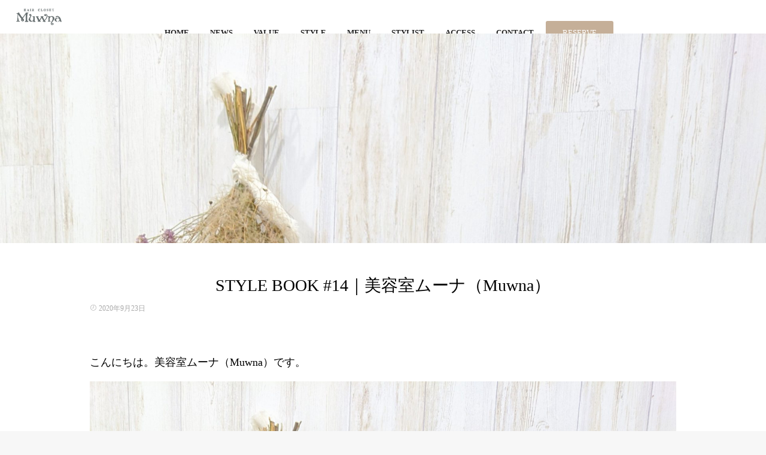

--- FILE ---
content_type: text/html; charset=UTF-8
request_url: https://muwna.com/archives/3178
body_size: 12249
content:
<!DOCTYPE html>
<!--[if lt IE 7 ]> <html lang="ja" class="ie6 oldie no-js"> <![endif]-->
<!--[if IE 7 ]>    <html lang="ja" class="ie7 oldie no-js"> <![endif]-->
<!--[if IE 8 ]>    <html lang="ja" class="ie8 oldie no-js"> <![endif]-->
<!--[if IE 9 ]>    <html lang="ja" class="ie9 no-js"> <![endif]-->
<!--[if (gt IE 9)|!(IE)]><!-->
<html lang="ja" class="js">
<!--<![endif]-->
<head>
<meta charset="UTF-8">
<title>STYLE BOOK #14｜美容室ムーナ（Muwna） | 美容室ムーナ（Muwna）</title>
<meta name="keyword" content="ムーナ,Muwna,美容室,鈴鹿市,美容院,ヘアサロン,カットが上手い"/>
<meta http-equiv="Expires" content="604800">
<meta http-equiv="X-UA-Compatible" content="IE=edge,chrome=1" />
<meta name="viewport" content="width=device-width, initial-scale=1.0">

<!-- All in One SEO Pack 3.2.10 によって Michael Torbert の Semper Fi Web Designob_start_detected [-1,-1] -->
<meta name="description"  content="こんにちは。美容室ムーナ（Muwna）です。 パーマスタイルも秋は人気です☆ いつもきていただいてるN様★ 今回はカラーでご来店されて暗めの グレーアッシュに☆ 前回かけたパーマとの相性もいいかんじです☆ 島村 美容室ムーナ（Muwna）" />

<script type="application/ld+json" class="aioseop-schema">{"@context":"https://schema.org","@graph":[{"@type":"Organization","@id":"https://muwna.com/#organization","url":"https://muwna.com/","name":"\u7f8e\u5bb9\u5ba4\u30e0\u30fc\u30ca\uff08Muwna\uff09","sameAs":[]},{"@type":"WebSite","@id":"https://muwna.com/#website","url":"https://muwna.com/","name":"\u7f8e\u5bb9\u5ba4\u30e0\u30fc\u30ca\uff08Muwna\uff09","publisher":{"@id":"https://muwna.com/#organization"},"potentialAction":{"@type":"SearchAction","target":"https://muwna.com/?s={search_term_string}","query-input":"required name=search_term_string"}},{"@type":"WebPage","@id":"https://muwna.com/archives/3178#webpage","url":"https://muwna.com/archives/3178","inLanguage":"ja","name":"STYLE BOOK #14\uff5c\u7f8e\u5bb9\u5ba4\u30e0\u30fc\u30ca\uff08Muwna\uff09","isPartOf":{"@id":"https://muwna.com/#website"},"image":{"@type":"ImageObject","@id":"https://muwna.com/archives/3178#primaryimage","url":"https://muwna.com/wp-content/uploads/2020/09/IMG_20200919_121234_1.jpg","width":1920,"height":2560},"primaryImageOfPage":{"@id":"https://muwna.com/archives/3178#primaryimage"},"datePublished":"2020-09-23T01:13:29+00:00","dateModified":"2020-10-03T08:37:05+00:00"},{"@type":"Article","@id":"https://muwna.com/archives/3178#article","isPartOf":{"@id":"https://muwna.com/archives/3178#webpage"},"author":{"@id":"https://muwna.com/archives/author/muwna#author"},"headline":"STYLE BOOK #14\uff5c\u7f8e\u5bb9\u5ba4\u30e0\u30fc\u30ca\uff08Muwna\uff09","datePublished":"2020-09-23T01:13:29+00:00","dateModified":"2020-10-03T08:37:05+00:00","commentCount":0,"mainEntityOfPage":{"@id":"https://muwna.com/archives/3178#webpage"},"publisher":{"@id":"https://muwna.com/#organization"},"articleSection":"\u30d6\u30ed\u30b0, \u9234\u9e7f \u7f8e\u5bb9\u5ba4 Muwna \u30e0\u30fc\u30ca","image":{"@type":"ImageObject","@id":"https://muwna.com/archives/3178#primaryimage","url":"https://muwna.com/wp-content/uploads/2020/09/IMG_20200919_121234_1.jpg","width":1920,"height":2560}},{"@type":"Person","@id":"https://muwna.com/archives/author/muwna#author","name":"muwna","sameAs":[]}]}</script>
<link rel="canonical" href="https://muwna.com/archives/3178" />
<!-- All in One SEO Pack -->
<link rel='dns-prefetch' href='//ajax.googleapis.com' />
<link rel='dns-prefetch' href='//maps.google.com' />
<link rel='dns-prefetch' href='//s.w.org' />
<link rel="alternate" type="application/rss+xml" title="美容室ムーナ（Muwna） &raquo; フィード" href="https://muwna.com/feed" />
<link rel="alternate" type="application/rss+xml" title="美容室ムーナ（Muwna） &raquo; コメントフィード" href="https://muwna.com/comments/feed" />
<link rel='stylesheet' id='sb_instagram_styles-css'  href='https://muwna.com/wp-content/plugins/instagram-feed/css/sb-instagram-2-2.min.css?ver=2.4.5' type='text/css' media='all' />
<link rel='stylesheet' id='wp-block-library-css'  href='https://muwna.com/wp-includes/css/dist/block-library/style.min.css?ver=5.2.21' type='text/css' media='all' />
<link rel='stylesheet' id='contact-form-7-css'  href='https://muwna.com/wp-content/plugins/contact-form-7/includes/css/styles.css?ver=5.1.4' type='text/css' media='all' />
<link rel='stylesheet' id='contact-form-7-confirm-css'  href='https://muwna.com/wp-content/plugins/contact-form-7-add-confirm/includes/css/styles.css?ver=5.1' type='text/css' media='all' />
<link rel='stylesheet' id='whats-new-style-css'  href='https://muwna.com/wp-content/plugins/whats-new-genarator/whats-new.css?ver=2.0.2' type='text/css' media='all' />
<link rel='stylesheet' id='wpos-slick-style-css'  href='https://muwna.com/wp-content/plugins/wp-slick-slider-and-image-carousel/assets/css/slick.css?ver=1.8' type='text/css' media='all' />
<link rel='stylesheet' id='wpsisac-public-style-css'  href='https://muwna.com/wp-content/plugins/wp-slick-slider-and-image-carousel/assets/css/slick-slider-style.css?ver=1.8' type='text/css' media='all' />
<link rel='stylesheet' id='wc-shortcodes-style-css'  href='https://muwna.com/wp-content/plugins/wc-shortcodes/public/assets/css/style.css?ver=3.46' type='text/css' media='all' />
<link rel='stylesheet' id='style-css'  href='https://muwna.com/wp-content/themes/majestic/style.css?ver=5.2.21' type='text/css' media='all' />
<link rel='stylesheet' id='responsive-css'  href='https://muwna.com/wp-content/themes/majestic/responsive.css?ver=5.2.21' type='text/css' media='all' />
<link rel='stylesheet' id='font-awesome-css'  href='https://muwna.com/wp-content/plugins/elementor/assets/lib/font-awesome/css/font-awesome.min.css?ver=4.7.0' type='text/css' media='all' />
<link rel='stylesheet' id='simplyscroll-style-css'  href='https://muwna.com/wp-content/themes/majestic/jquery.simplyscroll.css?ver=5.2.21' type='text/css' media='all' />
<link rel='stylesheet' id='hover-style-css'  href='https://muwna.com/wp-content/themes/majestic/hover.css?ver=5.2.21' type='text/css' media='all' />
<link rel='stylesheet' id='animate-css'  href='https://muwna.com/wp-content/themes/majestic/animate.min.css?ver=5.2.21' type='text/css' media='all' />
<link rel='stylesheet' id='tablepress-default-css'  href='https://muwna.com/wp-content/tablepress-combined.min.css?ver=35' type='text/css' media='all' />
<link rel='stylesheet' id='wordpresscanvas-font-awesome-css'  href='https://muwna.com/wp-content/plugins/wc-shortcodes/public/assets/css/font-awesome.min.css?ver=4.7.0' type='text/css' media='all' />
<script>if (document.location.protocol != "https:") {document.location = document.URL.replace(/^http:/i, "https:");}</script><script type='text/javascript' src='//ajax.googleapis.com/ajax/libs/jquery/2.2.4/jquery.min.js?ver=5.2.21'></script>
<script type='text/javascript' src='//maps.google.com/maps/api/js?key='></script>
<link rel='https://api.w.org/' href='https://muwna.com/wp-json/' />
<link rel="EditURI" type="application/rsd+xml" title="RSD" href="https://muwna.com/xmlrpc.php?rsd" />
<link rel="wlwmanifest" type="application/wlwmanifest+xml" href="https://muwna.com/wp-includes/wlwmanifest.xml" /> 
<link rel='prev' title='STYLE BOOK #13｜美容室ムーナ（Muwna）' href='https://muwna.com/archives/3175' />
<link rel='next' title='STYLE BOOK #15｜美容室ムーナ（Muwna）' href='https://muwna.com/archives/3182' />
<link rel='shortlink' href='https://muwna.com/?p=3178' />
<link rel="alternate" type="application/json+oembed" href="https://muwna.com/wp-json/oembed/1.0/embed?url=https%3A%2F%2Fmuwna.com%2Farchives%2F3178" />
<link rel="alternate" type="text/xml+oembed" href="https://muwna.com/wp-json/oembed/1.0/embed?url=https%3A%2F%2Fmuwna.com%2Farchives%2F3178&#038;format=xml" />

<!-- Call Now Button 0.3.6 by Jerry Rietveld (callnowbutton.com) -->
<style>#callnowbutton {display:none;} @media screen and (max-width:650px){#callnowbutton {display:block; position:fixed; text-decoration:none; z-index:2147483647;width:65px; height:65px; border-radius:50%; border-top:1px solid #f2dcc5; bottom:15px; box-shadow: 0 1px 2px rgba(0, 0, 0, 0.4);transform: scale(1);right:20px;background:url([data-uri]) center/50px 50px no-repeat #c5af98;}}#callnowbutton .NoButtonText{display:none;}</style>
<meta name="generator" content="Site Kit by Google 1.17.0" /><meta property="og:type" content="article" />
<meta property="og:title" content="STYLE BOOK #14｜美容室ムーナ（Muwna） | 美容室ムーナ（Muwna）" />
<meta property="og:description" content="こんにちは。美容室ムーナ（Muwna）です。パーマスタイルも秋は人気です☆いつもきていただいてるN様★今回はカラーでご来店されて暗めのグレーアッシュに☆前回かけたパーマとの相性もいいかんじです☆ 島村美容室ムーナ（Muwna）  " />
<meta property="og:url" content="https://muwna.com/archives/3178" />
<meta property="og:image" content="https://muwna.com/wp-content/uploads/2020/09/IMG_20200919_121234_1.jpg" />
<meta property="og:site_name" content="美容室ムーナ（Muwna）" />
<meta property="og:locale" content="ja_JP" />
<meta name="twitter:card" content="summary_large_image" />
<meta name="twitter:site" content="@" />
<meta name="twitter:image:src" content="https://muwna.com/wp-content/uploads/2020/09/IMG_20200919_121234_1.jpg"><!--[if lt IE 9]>
<script src="https://muwna.com/wp-content/themes/majestic/js/ie/html5.js"></script>
<script src="https://muwna.com/wp-content/themes/majestic/js/ie/selectivizr.js"></script>
<![endif]-->
<style type="text/css">
/* Dynamic CSS: For no styles in head, copy and put the css below in your custom.css or child theme's style.css, disable dynamic styles */

.lim-effect .lima-details .more-details,
.tagcloud a:hover,
.owl-theme .owl-controls .owl-buttons div,
{ background-color: #d8c8b1; }
::-moz-selection { background-color: #d8c8b1; }
.alx-tabs-nav {
	border-bottom-color: #d8c8b1!important;	
}
.pullquote-left {
	border-left-color: #d8c8b1!important;	
}	
.themeform label .required,
#flexslider-featured .flex-direction-nav .flex-next:hover,
#flexslider-featured .flex-direction-nav .flex-prev:hover,

.post-nav li a:hover i,
.content .post-nav li a:hover i,
.post-related a:hover,
.comment-awaiting-moderation,
.wp-pagenavi a,
{ color: #d8c8b1; }


.sidebar-top,
.post-tags a:hover,
.hvr-bounce-to-right:before,
.tagcloud a:hover,
.widget_calendar caption,
.author-bio .bio-avatar:after,
.commentlist li.bypostauthor > .comment-body:after,
.hvr-fade:hover, .hvr-fade:focus, .hvr-fade:active,
.owl-theme .owl-controls .owl-buttons div,
#nav-topbar ul.nav > li:after,
.hvr-rectangle-out:before,
.hvr-fade:before,
.hvr-back-pulse:before,
.hvr-sweep-to-bottom:before,
.hvr-sweep-to-top:before,
.hvr-bounce-to-bottom:before,
.hvr-bounce-to-top:before,
.hvr-rectangle-in:before,
.hvr-rectangle-out:before,
.hvr-shutter-out-horizontal:before,
.hvr-shutter-in-vertical:before,
.hvr-shutter-out-vertical:before,
.flex-control-nav li a.flex-active,
.commentlist li.comment-author-admin > .comment-body:after { background-color: #d8c8b1; }
.post-format .format-container { border-color: #d8c8b1; }
.pagination .current,.s1 .widget_calendar caption, 
.pagination a:hover,
ul.nav>li.current-menu-item:after,
#smart-tel a,.navigation .drawer-button a,#drawer .drawer-button a,
#footer .widget_calendar caption ,.s2 .widget_calendar caption{background-color: #d8c8b1!important;
color:#fff; }				
				
	
	.comment-tabs li.active a 
	{border-bottom:2px solid #d8c8b1!important;
 }	
 			
				
	
	.alx-tab .tab-item-category a,
	.alx-tab .tab-item-title a:hover,
	.alx-posts a:hover,.megamenu_column:hover .megamenu_content h2,
	 .post-meta a:hover,
	 ul.sub-menu a:hover,
	 a
	{color: #d8c9b6;
 }				
				

.s2 .post-nav li a:hover i,
.s2 .widget_rss ul li a,
.s2 .widget_calendar a,
.s2 .alx-posts .post-item-category a,
.s2 .alx-tab li:hover .tab-item-title a,
.s2 .alx-tab li:hover .tab-item-comment a,
.s2 .alx-posts li:hover .post-item-title a { color: ; }

.s2 .sidebar-top,
.s2 .sidebar-toggle,
.jp-play-bar,
.jp-volume-bar-value,
.s2 .widget_calendar caption,#readmore a ,.post-thumb-category ,.rank_num { background-color: ; }

.s2 .alx-tabs-nav li.active a { border-bottom-color: ; }
			
				

		body {font-family: "游ゴシック", YuGothic, " ヒラギノ角ゴ ProN W3", "Hiragino Kaku Gothic ProN",Century Gothic;}				
				

		.feature_meta h2,h2.widgettitle,h1.page-title ,h1.post-title ,.site-title,.widget-meta h2,.sidebar .widget>h3,.eyecatch_title {font-family: "游ゴシック", YuGothic, " ヒラギノ角ゴ ProN W3", "Hiragino Kaku Gothic ProN",Century Gothic;}				
				
.bg_image {-webkit-animation: zoomdIn 8s linear forwards;animation: zoomdIn 8s linear forwards;}
.eyecatch-style-1 ul li {width : calc(100% / 3) ;}
body ,.post-title a { color: #000000; }
.layerTransparent{ background-color:rgba(237,237,237, 0.7 ); }
#footer { color: #000000; }
.site-title a img { max-height: 200px; }

.post-view{display: none; }


h1.post-title { 
color:;
font-size:28px;
font-weight:;
letter-spacing:;
line-height:;
padding-top:;
 }

.entry h1  { 
color:;
font-size:28px;
font-weight:;
letter-spacing:;
line-height:;
padding-top:;
 }

h2.widget_title,h2.widgettitle { 
color:#000000;
font-size:;
font-weight:lighter;
letter-spacing:;
line-height:;
padding-top:;
 }

.entry ,.widget,.post-title a { 
color:;
font-size:18px;
font-weight:;
letter-spacing:;
line-height:;
padding:;
 }
.overlayer { background-color:rgba(0,0,0,0); }
/* --------------------------------- */
/* トップページページの見出し1 */
m1{
position: relative;
display: inline-block;
margin-bottom: 1em;
}
m1:before {
content: '';
position: absolute;
bottom: -15px;
display: inline-block;
width: 60px;
height: 5px;
left: 50%;
-moz-transform: translateX(-50%);
-webkit-transform: translateX(-50%);
-ms-transform: translateX(-50%);
transform: translateX(-50%);
background-color: #3a41cd;
border-radius: 2px;
}



/* --------------------------------- */
/* トップページページの見出し2 */
m2{
position: relative;
display: inline-block;
padding: 0 55px;
}

m2:before, m2:after{
content: '';
position: absolute;
top: 50%;
display: inline-block;
width: 45px;
height: 1px;
background-color: black;
}

m2:before {left:0;}
m2:after {right: 0;}



/* --------------------------------- */
/* コンタクトフォームを見やすくするカスタム */
/* 必須マーク */
.must{
	color: #fff;
	margin-right: 10px;
	padding: 6px 10px;
	background: #00b5d9;
	border-radius: 20px;
}

/* 任意マーク */
.free {
	color: #fff;
	margin-right: 10px;
	padding: 6px 10px;
	background: #666666;
	border-radius: 20px;
}

/* 項目名を太字にする */
form p {
	font-weight: 600;
}

/* 入力項目を見やすくする */
input.wpcf7-form-control.wpcf7-text,
textarea.wpcf7-form-control.wpcf7-textarea {
	width: 100%;
	padding: 8px 15px;
	margin-right: 10px;
	margin-top: 10px;
	border: 2px solid #aaaaaa;
	border-radius: 3px;
}
textarea.wpcf7-form-control.wpcf7-textarea {
	height: 200px;
}

/* 必須項目の入力欄を黄色にする */
input.wpcf7-form-control.wpcf7-text.wpcf7-validates-as-required {
	background: #fff;
}

/* 送信ボタンを見やすくする */
input.wpcf7-submit {
	width: 100%;
	height: 80px;
	background: #fff;
	color: #222222;
	font-size: 20px;
	font-weight: 600;
}

/* エラーメッセージを見やすくする */
span.wpcf7-not-valid-tip,
.wpcf7-response-output.wpcf7-validation-errors {
	color: red;
	font-weight: 600;
}

/* 修正ボタンを見やすくする */
input.wpcf7-back {
	width: 100%;
	height: 80px;
	background: #fff;
	color: #222222;
	font-size: 20px;
	font-weight: 600;
}

/* 確認ボタンを見やすくする */
input.wpcf7-confirm {
	width: 100%;
	height: 80px;
	background: #fff;
	color: #222222;
	font-size: 20px;
	font-weight: 600;
}



/* --------------------------------- */
/* ボタンのカスタム */
.square_btn{
    display: inline-block;
    padding: 0.5em 1em;
    text-decoration: none;
    background: #c5af98;/*ボタン色*/
    color: #FFF;
    border-bottom: solid 4px #b29a81;
    border-radius: 3px;
}
.square_btn:active {/*ボタンを押したとき*/
    -ms-transform: translateY(4px);
    -webkit-transform: translateY(4px);
    transform: translateY(4px);/*下に動く*/
    box-shadow: 0px 0px 1px rgba(0, 0, 0, 0.2);/*影を小さく*/
    border-bottom: none;
}



/* --------------------------------- */
/* アコーディオン */
.cp_actab {
position: relative;
overflow: hidden;
width: 100%;
margin: 0 auto;
color: #ffffff;
}

.cp_actab input {
position: absolute;
z-index: -1;
opacity: 0;
}

.cp_actab label {
font-weight: bold;
line-height: 3;
position: relative;
display: block;
padding: 0 0 0 1em;
cursor: pointer;
margin: 0 0 1px 0;
background: #a7e5d0;
}

.cp_actab .cp_actab-content {
overflow: hidden;
max-height: 0;
-webkit-transition: max-height 0.5s;
transition: max-height 0.5s;
color: #000000;
background: #ffffff;
}

.cp_actab .cp_actab-content p {
margin: 1em;
font-size: 14px;
}

.cp_actab p{
margin-bottom:0px;
}

/* :checked */
.cp_actab input:checked ~ .cp_actab-content {
max-height: 20em;
}

/* --------------------------------- */

/* ボックス黒枠 */
.box01 {
    position: relative;
    margin: 2em 2em;
    padding: 0.5em 1em;
    border: solid 3px #000000;
}
.box01 .box-title {
    position: absolute;
    display: inline-block;
    top: -27px;
    left: -3px;
    padding: 0 9px;
    height: 25px;
    line-height: 10px;
    vertical-align: middle;
    font-size: 17px;
    background: none;
    color: #000000;
    font-weight: bold;
    border-radius: 5px 5px 0 0;
}
.box01 p {
    margin: 0; 
    padding: 0;
}

/* --------------------------------- */

/* ボックス白枠 */
.box02 {
    position: relative;
    margin: 0.5em 0.5em;
    padding: 0.5em 1.3em;
    border: solid 1px #222222;
}
.box02 .box-title {
    position: absolute;
    display: inline-block;
    top: -27px;
    left: -3px;
    padding: 0 9px;
    height: 25px;
    line-height: 10px;
    vertical-align: middle;
    font-size: 17px;
    background: none;
    color: #ffffff;
    font-weight: bold;
    border-radius: 5px 5px 0 0;
}
.box02 p {
    margin: 0; 
    padding: 0;
}
/* --------------------------------- */
/* コンタクトフォームのチェックボックスを縦ひ表記にする */
span.wpcf7-list-item {
display: block;
}
/* --------------------------------- */
/* レイアウト入稿フォームのボックス */
.box2 {
    padding: 0.5em 1em;
    margin: 2em 0;
    font-weight: bold;
    color: #6091d3;/*文字色*/
    background: #FFF;
    border: solid 3px #6091d3;/*線*/
    border-radius: 10px;/*角の丸み*/
}
.box2 p {
    margin: 0; 
    padding: 0;
}
/* --------------------------------- */
/* SNSアイコンのカラー */
.my-gray {color: gray}

/* --------------------------------- */
/* トップページで要素を横並び */
.ib {
    display: inline-block;      /* インラインブロック要素にする */
    padding:  5%;             /* 余白指定 */
}

/* --------------------------------- */
/* 背景の帯を斜めに */

.contents {
  position: relative;
  overflow: hidden;
  margin: 0% 0;
  padding: 80px 0;
}

.contents:before {
  content: '';
  position: absolute;
  top: 0;
  left: 0;
  width: 120%;
  height: 85%;
  margin: 3% -10% 0;
  background: #03bc8d;
  -webkit-transform-origin: left center;
  -ms-transform-origin: left center;
  transform-origin: left center;
  -webkit-transform: rotate(3deg);
  -ms-transform: rotate(3deg);
  transform: rotate(3deg);
  z-index: -1;
}

.contents:after {
  content: '';
  position: absolute;
  top: 0;
  left: 0;
  width: 120%;
  height: 85%;
  margin: 3% -30% 0;
  background: #cccccc;
  -webkit-transform-origin: right center;
  -ms-transform-origin: right center;
  transform-origin: right center;
  -webkit-transform: rotate(-3deg);
  -ms-transform: rotate(-3deg);
  transform: rotate(-3deg);
  z-index: -2;
}

.contents_inner {
  box-sizing: boder-box;
  width: 100%;
  max-width: 640px;
  height: 100%;
  margin: 0 auto;
  padding: 5% 2% 8%;
  color: #fff;
  text-align: center;
}
/* --------------------------------- */
/* 白透過背景 ゴールド枠ボックス */
.box03 {
    position: relative;
    margin: 0.2em 0.2em;
    padding: 0.5em 2em;
    border: solid 2px #cab392;
    background-color: rgba(255, 255, 255, 0.6);
    }
.box03 .box-title {
    position: absolute;
    display: inline-block;
    top: -27px;
    left: -3px;
    padding: 0 9px;
    height: 25px;
    line-height: 10px;
    vertical-align: middle;
    font-size: 17px;
    background: none;
    color: #ffffff;
    font-weight: bold;
    border-radius: 5px 5px 0 0;
}
.box03 p {
    margin: 0; 
    padding: 0;
}
/* --------------------------------- */
/* 白背景 ゴールド枠ボックス */
.box04 {
    position: relative;
    margin: 0.4em 0.4em;
    padding: 0.5em 1.5em;
    background: #ffffff;
}
.box04 .box-title {
    position: absolute;
    display: inline-block;
    top: -27px;
    left: -3px;
    padding: 0 9px;
    height: 25px;
    line-height: 10px;
    vertical-align: middle;
    font-size: 17px;
    background: none;
    color: #ffffff;
    font-weight: bold;
    border-radius: 5px 5px 0 0;
}
.box04 p {
    margin: 0; 
    padding: 0;
}

/* --------------------------------- */
/* 光るボタン */
.shiny-btn1 {
    display: block;
    position: relative;
    width: 100%;/*ボタンの幅*/
    padding: 15px 0;
    margin: 30px auto;
    background-color: #333333;/*ボタンの色*/


    font-weight: normal;
    font-size: 18px;
    color: #fff;
    text-align: center;
    text-decoration: none;
    overflow: hidden;
}
.shiny-btn1:hover {
    text-decoration: none;
    color: #fff;
}
.shiny-btn1::before {
    position: absolute;
    content: '';
    display: inline-block;
    top: -180px;
    left: 0;
    width: 30px;
    height: 100%;
    background-color: #fff;
    animation: shiny-btn1 3s ease-in-out infinite;
}
@-webkit-keyframes shiny-btn1 {
    0% { -webkit-transform: scale(0) rotate(45deg); opacity: 0; }
    80% { -webkit-transform: scale(0) rotate(45deg); opacity: 0.5; }
    81% { -webkit-transform: scale(4) rotate(45deg); opacity: 1; }
    100% { -webkit-transform: scale(50) rotate(45deg); opacity: 0; }
}

/* --------------------------------- */
/* 下線 グレー */
hr {
		height:0px;
		margin:10px 0 15px 0;
		border-color:#a9a9a9;
		border-style:solid;
		border-width:0 0 1.5px 0;
		padding:0 0 0 0;
	}

/* --------------------------------- */
/* ゴールド背景 ゴールド枠ボックス */
.box05 {
    position: relative;
    margin: 0.1em 0.1em;
    padding: 0.8em 0.8em;
    background: #D9E2E7;
    border: solid 2px #D9E2E7;
}
.box05 .box-title {
    position: absolute;
    display: inline-block;
    top: -27px;
    left: -3px;
    padding: 0 9px;
    height: 25px;
    line-height: 10px;
    vertical-align: middle;
    font-size: 17px;
    background: none;
    color: #d4cbbe;
    font-weight: bold;
    border-radius: 5px 5px 0 0;
}
.box05 p {
    margin: 0; 
    padding: 0;
}


/* --------------------------------- */
/* ライトブルー背景ボックス */
.box06 {
    position: relative;
    margin: 0.1em 0.1em;
    padding: 0.8em 0.8em;
    background: #222222;
    border: solid 2px #222222;
}
.box06 .box-title {
    position: absolute;
    display: inline-block;
    top: -27px;
    left: -3px;
    padding: 0 9px;
    height: 25px;
    line-height: 10px;
    vertical-align: middle;
    font-size: 17px;
    background: none;
    color: #222222;
    font-weight: bold;
    border-radius: 5px 5px 0 0;
}
.box06 p {
    margin: 0; 
    padding: 0;
}
/* --------------------------------- */
/* LINEカラーボックス */
.box07 {
    position: relative;
    margin: 0.1em 0.1em;
    padding: 0.8em 0.8em;
    background: #00B900;
    border: solid 2px #00B900;
}
.box07 .box-title {
    position: absolute;
    display: inline-block;
    top: -27px;
    left: -3px;
    padding: 0 9px;
    height: 25px;
    line-height: 10px;
    vertical-align: middle;
    font-size: 17px;
    background: none;
    color: #00B900;
    font-weight: bold;
    border-radius: 5px 5px 0 0;
}
.box07 p {
    margin: 0; 
    padding: 0;
}

/* --------------------------------- */
/* スマホ表示でヘッダー画像を変更する（上下中央） */

@media screen and (orientation: portrait) {
   /* 縦向きの場合のスタイル */
#wp-custom-header .bg_image{ display:none; }
#wp-custom-header { background: url(https://muwna.com/wp-content/uploads/2020/07/muwna_smartphone_header04.png) no-repeat;
        background-size: 100% auto;
        content: '';
  display:block;
  width: 100% auto;
  background-position: center;
  background-size:cover;
    }
 }
 
 /* --------------------------------- */
/* 下線 ゴールド */
.gdline {
   border-bottom: 1.5px solid #C7B190;
      padding-bottom: 1%; /* 内容と線との間隔量 */
}
 /* --------------------------------- */
/* 下線 ブラック */
.bkline {
   border-bottom: 3px solid #edf1f3;
      padding-bottom: 1%; /* 内容と線との間隔量 */
}

 /* --------------------------------- */
/* liの黒丸を削除する方法  */
ul {
  list-style: none !important;
}
li {
  list-style: none !important;
}

 /* --------------------------------- */
/*ステップフローのCSS*/
ul.stepflow {
	border: none;
	margin: 1em 0.5em;
	padding: 0;
	list-style: none;
}
ul.stepflow > li:before, ol.stepflow > li:before {
	background-color:#cccccc!important;
}
.stepflow li {
    position: relative;
    padding: 0 0 1.5em 1.8em;
}
.stepflow>li:before {
	content: "";
	width: 3px;
	background: #cccccc;
	display: block;
	position: absolute;
	top: 28px;
	bottom: 0;
	left: 5px;
}
.stepflow-white {
	content: '';
	display: inline-block;
	position: absolute;
	top: 5px;
	left: 0;
	width: 14px;
	height: 14px;
	border-radius: 50%;
	border: solid 3px #C7B190;
}
.stepflow-black {
	content: '';
	display: inline-block;
	position: absolute;
	top: 5px;
	left: 0;
	width: 14px;
	height: 14px;
	border-radius: 50%;
	border: solid 3px #C7B190;
	background-color: #C7B190;
}
.stepflow_label {
	padding: 3px 0px 8px 0px;
	margin-bottom:8px;
	color: #222222;
	font-size: 30px;
	font-weight: bold;
}
.stepflow_title {
	font-size: 1.2em;
	font-weight: bold;
	line-height: 1.5;
	margin-bottom:15px;
}
.stepflow_content {
	font-size: .9em;
	line-height: 1.5;
	margin-top: .5em;
	padding: 0 0 1.5em;
	border-bottom: dashed 1px #cccccc;
}
/*ステップフローのCSSここまで*/

 /* --------------------------------- */
.box08 {
    padding: 0.5em 1em;
    margin: 2em 0;
    font-weight: bold;
    color: #222222;/*文字色*/
    background: #FFF;
    border: solid 1px #222222;/*線*/
    border-radius: 10px;/*角の丸み*/
}
.box08 p {
    margin: 0; 
    padding: 0;
}

 /* --------------------------------- */

</style>
<script defer src="https://use.fontawesome.com/releases/v5.0.6/js/all.js"></script>
	
</head>
<body data-rsssl=1 class="post-template-default single single-post postid-3178 single-format-standard wc-shortcodes-font-awesome-enabled col-1c full-width mobile-sidebar-hide-s1 chrome elementor-default">
<div id="wrapper">
  <!--#loading-->
      <div id="loading">
    <div class="loader"></div>
  </div>
      <!--#loading-->
  <!--/#header-->

<div class="site-content-contain" id="contents-top">
<div id="content" class="site-content">
  <div class="wrap">
  <div class="navigation">
      <nav  id="nav-topbar" class="container-inner"> 
      
      <!--smartphone drawer menu-->
      <div class="drawer-button"><a class="nav-toggle-smart"> <span></span> </a></div>
      <!--/smartphone drawer menu-->

  

    <div id="smart-logo">
                        <a href="https://muwna.com">
          <img id="footer-logo" src="https://muwna.com/wp-content/uploads/2018/11/toplogo_muwna-salon.png" alt="">
          </a>
		      </div>
    

      <div class="nav-wrap container">
        <ul id="menu-%e3%83%88%e3%83%83%e3%83%97" class="nav container-inner group"><li id="menu-item-477" class="menu-item menu-item-type-custom menu-item-object-custom menu-item-home menu-item-477"><a href="https://muwna.com"><div class='menu_description'></div><span style="font-size: 10pt; color: #222222;">HOME</span></a></li>
<li id="menu-item-3088" class="menu-item menu-item-type-custom menu-item-object-custom menu-item-3088"><a href="https://muwna.com/archives/category/news"><div class='menu_description'></div><span style="font-size: 10pt; color: #222222;">NEWS</span></a></li>
<li id="menu-item-2695" class="menu-item menu-item-type-post_type menu-item-object-page menu-item-2695"><a href="https://muwna.com/value"><div class='menu_description'></div><span style="font-size: 10pt; color: #222222;">VALUE</span></a></li>
<li id="menu-item-2929" class="menu-item menu-item-type-post_type menu-item-object-page menu-item-2929"><a href="https://muwna.com/style"><div class='menu_description'></div><span style="font-size: 10pt; color: #222222;">STYLE</span></a></li>
<li id="menu-item-3021" class="menu-item menu-item-type-post_type menu-item-object-page menu-item-3021"><a href="https://muwna.com/menu"><div class='menu_description'></div><span style="font-size: 10pt; color: #222222;">MENU</span></a></li>
<li id="menu-item-3560" class="menu-item menu-item-type-post_type menu-item-object-page menu-item-3560"><a href="https://muwna.com/stylist"><div class='menu_description'></div><span style="font-size: 10pt; color: #222222;">STYLIST</span></a></li>
<li id="menu-item-2887" class="menu-item menu-item-type-post_type menu-item-object-page menu-item-2887"><a href="https://muwna.com/access"><div class='menu_description'></div><span style="font-size: 10pt; color: #222222;">ACCESS</span></a></li>
<li id="menu-item-813" class="menu-item menu-item-type-post_type menu-item-object-page menu-item-813"><a href="https://muwna.com/contact"><div class='menu_description'></div><span style="font-size: 10pt; color: #222222;">CONTACT</span></a></li>
<li id="menu-item-2353" class="menu-item menu-item-type-custom menu-item-object-custom menu-item-2353"><a href="https://line.me/R/ti/p/%40254vhxpz"><div class='menu_description'></div><a class="square_btn" href="https://beauty.hotpepper.jp/slnH000496073/"><span style="font-size: 10pt; color: #ffffff; font-weight: normal;">　RESERVE　</span></a></a></li>
</ul>      </div>
  
      
<!--      <div class="toggle-search"><i class="fa fa-search"></i></div>
      <div class="search-expand">
        <div class="search-expand-inner">
                  </div>
      </div>-->
    </nav>
    </div>
    

    
    
    <div id="primary" class="content-area">

<div class="container" id="page">
<div id="head_space" class="clearfix"> 

<div class="page-image">
	<div class="image-container">
		<img itemprop="image" width="1920" height="2560" src="https://muwna.com/wp-content/uploads/2020/09/IMG_20200919_121234_1.jpg" class="attachment-full size-full wp-post-image" alt="美容室ムーナ（Muwna）｜美容室、美容院、ヘアサロンならムーナ（Muwna）" srcset="https://muwna.com/wp-content/uploads/2020/09/IMG_20200919_121234_1.jpg 1920w, https://muwna.com/wp-content/uploads/2020/09/IMG_20200919_121234_1-768x1024.jpg 768w" sizes="(max-width: 1920px) 100vw, 1920px" />        
               
	</div>
</div><!--/.page-image-->
	


</div>


<!--#smartphone-widgets-->
<!--/#smartphone-widgets--> 



  <!--#frontpage-widgets-->
<!--/#frontpage-widgets-->  


  

<!--#frontpage-widgets-->
<!--/#frontpage-widgets-->


<div class="subhead-margin"></div>
<div class="container-inner">
<main class="main">

<div class="main-inner group">

<section class="content">



  <div class="page-title pad wow fadeInDown">

	<h1 class="post-title entry-title">STYLE BOOK #14｜美容室ムーナ（Muwna）</h1>
    <div class="post-meta-group clearfix"> 
                
          
          
          <div class="post-item-category">
        <span class="icon-clock3"></span>
		  
		   
		  2020年9月23日         
        </div>
        
  
         <div class="post-view"><i class="fa fa-eye"></i>485VIEWS</div>

        
         
        </div>
    
    
    
		
	
</div><!--/.page-title-->
    <!--#titleafter-widgets-->
        <!--/#titleafter-widgets-->  <div class="pad group">
        <article class="post-3178 post type-post status-publish format-standard has-post-thumbnail hentry category-13 tag---muwna-">
            <div class="clear"></div>
      <div class="entry share">
        <div class="entry-inner clearfix">
          <p>こんにちは。美容室ムーナ（Muwna）です。</p>
<p><img class="alignnone size-full wp-image-3180" src="https://muwna.com/wp-content/uploads/2020/09/IMG_20200919_121234_1.jpg" alt="" width="1920" height="2560" srcset="https://muwna.com/wp-content/uploads/2020/09/IMG_20200919_121234_1.jpg 1920w, https://muwna.com/wp-content/uploads/2020/09/IMG_20200919_121234_1-768x1024.jpg 768w" sizes="(max-width: 1920px) 100vw, 1920px" /></p>
<div>パーマスタイルも秋は人気です☆</div>
<div>いつもきていただいてるN様★</div>
<div>今回はカラーでご来店されて暗めの</div>
<div>グレーアッシュに☆</div>
<div>前回かけたパーマとの相性もいいかんじです☆</div>
<div> </div>
<div>島村</div>
<div>美容室ムーナ（Muwna）</div>
<div> </div>
<div> </div>                  </div>
                <div class="clear"></div>
      </div>
      <!--/.entry--> 
      
      <!--/.post-inner--> 
    </article>
    <!--/.post-->
        <div class="postmeta clearfix">
            <div class="post-item-category">
        <a style="background-color: #666; color: #fff;" href="https://muwna.com/archives/category/%e3%83%96%e3%83%ad%e3%82%b0">ブログ</a>       </div>
                </div>
                
<section id="comments" class="themeform">
	
	
					<!-- comments closed, no comments -->
			
		
	
</section><!--/#comments-->    <!--#page-after-widget-->
        <!--/#page-after-widget--> 
  </div>
  <!--/.pad--> 
  
</section>
<!--/.content-->

</div>
<!--/.main-inner-->
</main>
<!--/.main-->


</div>
<!--/.container-inner-->

</div>
<!--/.container-->
</div>

<!--#footer 4c-->
  
      <!--/#footer 4c-->
    
    

 
   <!--#footer-top-widgets-->
          	<div style="margin-bottom:50px; "></div>        <div id="siteorigin-panels-builder-2" class="widget widget_siteorigin-panels-builder"><div id="pl-w5f7a63d7695ec"  class="panel-layout" ><div id="pg-w5f7a63d7695ec-0"  class="panel-grid panel-has-style" ><div class="panel-row-style panel-row-style-for-w5f7a63d7695ec-0" ><div id="pgc-w5f7a63d7695ec-0-0"  class="panel-grid-cell" ><div id="panel-w5f7a63d7695ec-0-0-0" class="so-panel widget widget_sow-editor panel-first-child" data-index="0" ><div class="so-widget-sow-editor so-widget-sow-editor-base">
<div class="siteorigin-widget-tinymce textwidget">
	<center>
<br />
<br />
<br />
<span style="font-size: 20pt; color: #222222; line-height: 1.5;">
<strong>
ご予約
</strong>
</span>
<br />
<br />

<span style="font-size: 11pt; color: #222222; line-height: 1.5;">
ご予約は「お電話」もしくは「HOT PEPPER Beauty」にて承っております。
</span>
<br />
<br />

<a href="tel:059-344-8460">
<span style="font-size: 22pt; color: #222222; line-height: 1.5;">
<strong>
<i class="fa fa-phone-square" aria-hidden="true"></i>  059-344-8460
</strong>
</span>
</a>
<br />

</center></div>
</div></div><div id="panel-w5f7a63d7695ec-0-0-1" class="so-panel widget widget_sow-editor panel-last-child" data-index="1" ><div class="panel-widget-style panel-widget-style-for-w5f7a63d7695ec-0-0-1" ><div class="so-widget-sow-editor so-widget-sow-editor-base">
<div class="siteorigin-widget-tinymce textwidget">
	<center>
<div class="box08">
<a href="https://beauty.hotpepper.jp/slnH000496073/">
<span style="font-size: 11pt; color: #222222; line-height: 1.5;">
>　HOT PEPPER Beautyで予約
</span>
</a>
</div>
</center>
<br />
<br /></div>
</div></div></div></div></div></div><div id="pg-w5f7a63d7695ec-1"  class="panel-grid panel-has-style" ><div class="panel-row-style panel-row-style-for-w5f7a63d7695ec-1" ><div id="pgc-w5f7a63d7695ec-1-0"  class="panel-grid-cell" ><div id="panel-w5f7a63d7695ec-1-0-0" class="so-panel widget widget_sow-editor panel-first-child panel-last-child" data-index="2" ><div class="panel-widget-style panel-widget-style-for-w5f7a63d7695ec-1-0-0" ><div class="so-widget-sow-editor so-widget-sow-editor-base">
<div class="siteorigin-widget-tinymce textwidget">
	<span style="font-size: 14pt; color: #222222; line-height: -0.5;">
ACCESS
</span>

<hr align="left" size="1" width="100%" /></div>
</div></div></div></div></div></div><div id="pg-w5f7a63d7695ec-2"  class="panel-grid panel-has-style" ><div class="panel-row-style panel-row-style-for-w5f7a63d7695ec-2" ><div id="pgc-w5f7a63d7695ec-2-0"  class="panel-grid-cell" ><div id="panel-w5f7a63d7695ec-2-0-0" class="so-panel widget widget_sow-image panel-first-child panel-last-child" data-index="3" ><div class="so-widget-sow-image so-widget-sow-image-default-d6014b76747a">

<div class="sow-image-container">
	<img src="https://muwna.com/wp-content/uploads/2018/11/access_map04.png" width="840" height="500" srcset="https://muwna.com/wp-content/uploads/2018/11/access_map04.png 840w, https://muwna.com/wp-content/uploads/2018/11/access_map04-768x457.png 768w" sizes="(max-width: 840px) 100vw, 840px" title="美容室ムーナ（Muwna）｜美容室、美容院、ヘアサロンならムーナ（Muwna）" alt="美容室ムーナ（Muwna）｜美容室、美容院、ヘアサロンならムーナ（Muwna）" 		class="so-widget-image"/>
</div>

</div></div></div><div id="pgc-w5f7a63d7695ec-2-1"  class="panel-grid-cell" ><div id="panel-w5f7a63d7695ec-2-1-0" class="so-panel widget widget_sow-editor panel-first-child panel-last-child" data-index="4" ><div class="panel-widget-style panel-widget-style-for-w5f7a63d7695ec-2-1-0" ><div class="so-widget-sow-editor so-widget-sow-editor-base">
<div class="siteorigin-widget-tinymce textwidget">
	<p>&nbsp;</p>
<strong><span style="font-size: 12pt;">
ムーナ（Muwna）
</span></strong>
<p>&nbsp;</p>
<span style="font-size: 11pt; color: #222222;">
〒510-0207 三重県鈴鹿市稲生塩屋1丁目8-6<br />
TEL：<a href="tel:059-344-8460">059-344-8460</a><br />
<p>&nbsp;</p>
OPEN：9:00~19:00<br />
LAST ENTRY：カラー・パーマ / 17:00、カット / 18:00<br />
CLOSE：毎週月・火曜<br />
※時間外の受付もお問い合わせ下さい。<br />
<br />
<center>
<span style="font-size: 10pt; color: #fff; line-height: 1.5;">
<a class="shiny-btn1" href="https://muwna.com/access">
>　Google Map
</a>
</span></center>
<p>&nbsp;</p>
​</span></div>
</div></div></div></div></div></div></div></div>        	<div style="margin-bottom:50px; "></div>          <!--/#footer-top-widgets-->



<div id="page-top">
  <p><a id="move-page-top"><i class="fa fa-angle-up"></i></a></p>
</div>

<footer id="footer">
<div class="layerTransparent">  
  
  
  <section class="container" id="footer-bottom">
    <div class="container-inner">
      <div class="group">
      
      
      				<nav class="nav-container group" id="nav-footer">
		

				<div class="nav-wrap"><ul id="menu-%e3%83%88%e3%83%83%e3%83%97-1" class="nav container group"><li class="menu-item menu-item-type-custom menu-item-object-custom menu-item-home menu-item-477"><a href="https://muwna.com"><div class='menu_description'></div><span style="font-size: 10pt; color: #222222;">HOME</span></a></li>
<li class="menu-item menu-item-type-custom menu-item-object-custom menu-item-3088"><a href="https://muwna.com/archives/category/news"><div class='menu_description'></div><span style="font-size: 10pt; color: #222222;">NEWS</span></a></li>
<li class="menu-item menu-item-type-post_type menu-item-object-page menu-item-2695"><a href="https://muwna.com/value"><div class='menu_description'></div><span style="font-size: 10pt; color: #222222;">VALUE</span></a></li>
<li class="menu-item menu-item-type-post_type menu-item-object-page menu-item-2929"><a href="https://muwna.com/style"><div class='menu_description'></div><span style="font-size: 10pt; color: #222222;">STYLE</span></a></li>
<li class="menu-item menu-item-type-post_type menu-item-object-page menu-item-3021"><a href="https://muwna.com/menu"><div class='menu_description'></div><span style="font-size: 10pt; color: #222222;">MENU</span></a></li>
<li class="menu-item menu-item-type-post_type menu-item-object-page menu-item-3560"><a href="https://muwna.com/stylist"><div class='menu_description'></div><span style="font-size: 10pt; color: #222222;">STYLIST</span></a></li>
<li class="menu-item menu-item-type-post_type menu-item-object-page menu-item-2887"><a href="https://muwna.com/access"><div class='menu_description'></div><span style="font-size: 10pt; color: #222222;">ACCESS</span></a></li>
<li class="menu-item menu-item-type-post_type menu-item-object-page menu-item-813"><a href="https://muwna.com/contact"><div class='menu_description'></div><span style="font-size: 10pt; color: #222222;">CONTACT</span></a></li>
<li class="menu-item menu-item-type-custom menu-item-object-custom menu-item-2353"><a href="https://line.me/R/ti/p/%40254vhxpz"><div class='menu_description'></div><a class="square_btn" href="https://beauty.hotpepper.jp/slnH000496073/"><span style="font-size: 10pt; color: #ffffff; font-weight: normal;">　RESERVE　</span></a></a></li>
</ul></div>
			</nav><!--/#nav-footer-->
			
				<section class="container" id="footer-ads">
			<div class="container-inner">
				<img src="https://muwna.com/wp-content/uploads/2018/11/footer_muwna-salon.png" alt="美容室ムーナ（Muwna）｜美容室、美容院、ヘアサロンならムーナ（Muwna）">			</div>
		</section>
		        
        
        
        <div class="footer_copyright">
         
                 <div class="oi_soc_icons clearfix">
          <ul class="social-links"></ul>        </div>
         
         
                    <div id="copyright">
            <p>&copy; 2026.
              美容室ムーナ（Muwna）              All Rights Reserved.            </p>
          </div>
          <!--/#copyright-->
          
                  </div>

      </div>
      <!--/.pad--> 
      
    </div>
    <!--/.container-inner--> 
  </section>
  <!--/.container--> 
  
   </div>
   <!--/.layerTransparent-->
</footer>
<!--/#footer-->

</div>
 <!--/#wrap-->

<a href="tel:059-344-8460" id="callnowbutton" ><span class="NoButtonText">Call Now Button</span></a><!-- Instagram Feed JS -->
<script type="text/javascript">
var sbiajaxurl = "https://muwna.com/wp-admin/admin-ajax.php";
</script>
                <style type="text/css" media="all"
                       id="siteorigin-panels-layouts-footer">/* Layout w5f7a63d7695ec */ #pgc-w5f7a63d7695ec-0-0 , #pgc-w5f7a63d7695ec-1-0 { width:100%;width:calc(100% - ( 0 * 30px ) ) } #pl-w5f7a63d7695ec #panel-w5f7a63d7695ec-0-0-0 , #pl-w5f7a63d7695ec #panel-w5f7a63d7695ec-0-0-1 , #pl-w5f7a63d7695ec #panel-w5f7a63d7695ec-1-0-0 , #pl-w5f7a63d7695ec #panel-w5f7a63d7695ec-2-0-0 , #pl-w5f7a63d7695ec #panel-w5f7a63d7695ec-2-1-0 {  } #pg-w5f7a63d7695ec-0 , #pg-w5f7a63d7695ec-1 , #pl-w5f7a63d7695ec .so-panel { margin-bottom:30px } #pgc-w5f7a63d7695ec-2-0 , #pgc-w5f7a63d7695ec-2-1 { width:50%;width:calc(50% - ( 0.5 * 30px ) ) } #pl-w5f7a63d7695ec .so-panel:last-child { margin-bottom:0px } #pg-w5f7a63d7695ec-0> .panel-row-style { background-color:#ececea;background-image:url(https://muwna.com/wp-content/uploads/2018/11/muwna_top_background05.png);background-attachment:fixed;background-position:center center;background-size:cover } #pg-w5f7a63d7695ec-0.panel-no-style, #pg-w5f7a63d7695ec-0.panel-has-style > .panel-row-style , #pg-w5f7a63d7695ec-1.panel-no-style, #pg-w5f7a63d7695ec-1.panel-has-style > .panel-row-style , #pg-w5f7a63d7695ec-2.panel-no-style, #pg-w5f7a63d7695ec-2.panel-has-style > .panel-row-style { -webkit-align-items:flex-start;align-items:flex-start } #panel-w5f7a63d7695ec-0-0-1> .panel-widget-style { padding:0% 35% 0% 35% } #pg-w5f7a63d7695ec-1> .panel-row-style { padding:5% 0% 0% 0% } #panel-w5f7a63d7695ec-1-0-0> .panel-widget-style , #pg-w5f7a63d7695ec-2> .panel-row-style { padding:0% 5% 0% 5% } #panel-w5f7a63d7695ec-2-1-0> .panel-widget-style { padding:0% 0% 0% 5% } @media (max-width:780px){ #pg-w5f7a63d7695ec-0.panel-no-style, #pg-w5f7a63d7695ec-0.panel-has-style > .panel-row-style , #pg-w5f7a63d7695ec-1.panel-no-style, #pg-w5f7a63d7695ec-1.panel-has-style > .panel-row-style , #pg-w5f7a63d7695ec-2.panel-no-style, #pg-w5f7a63d7695ec-2.panel-has-style > .panel-row-style { -webkit-flex-direction:column;-ms-flex-direction:column;flex-direction:column } #pg-w5f7a63d7695ec-0 > .panel-grid-cell , #pg-w5f7a63d7695ec-0 > .panel-row-style > .panel-grid-cell , #pg-w5f7a63d7695ec-1 > .panel-grid-cell , #pg-w5f7a63d7695ec-1 > .panel-row-style > .panel-grid-cell , #pg-w5f7a63d7695ec-2 > .panel-grid-cell , #pg-w5f7a63d7695ec-2 > .panel-row-style > .panel-grid-cell { width:100%;margin-right:0 } #pgc-w5f7a63d7695ec-2-0 { margin-bottom:30px } #pl-w5f7a63d7695ec .panel-grid-cell { padding:0 } #pl-w5f7a63d7695ec .panel-grid .panel-grid-cell-empty { display:none } #pl-w5f7a63d7695ec .panel-grid .panel-grid-cell-mobile-last { margin-bottom:0px } #pg-w5f7a63d7695ec-0> .panel-row-style { background-attachment:scroll } #panel-w5f7a63d7695ec-0-0-1> .panel-widget-style { padding:0% 5% 0% 5% } #pg-w5f7a63d7695ec-1> .panel-row-style { padding:10% 0% 0% 0% } #panel-w5f7a63d7695ec-1-0-0> .panel-widget-style , #pg-w5f7a63d7695ec-2> .panel-row-style , #panel-w5f7a63d7695ec-2-1-0> .panel-widget-style { padding:0% 3% 0% 3% }  } </style><link rel='stylesheet' id='sow-image-default-d6014b76747a-css'  href='https://muwna.com/wp-content/uploads/siteorigin-widgets/sow-image-default-d6014b76747a.css?ver=5.2.21' type='text/css' media='all' />
<link rel='stylesheet' id='siteorigin-panels-front-css'  href='https://muwna.com/wp-content/plugins/siteorigin-panels/css/front-flex.min.css?ver=2.10.11' type='text/css' media='all' />
<script type='text/javascript'>
/* <![CDATA[ */
var wpcf7 = {"apiSettings":{"root":"https:\/\/muwna.com\/wp-json\/contact-form-7\/v1","namespace":"contact-form-7\/v1"}};
/* ]]> */
</script>
<script type='text/javascript' src='https://muwna.com/wp-content/plugins/contact-form-7/includes/js/scripts.js?ver=5.1.4'></script>
<script type='text/javascript' src='https://muwna.com/wp-includes/js/jquery/jquery.form.min.js?ver=4.2.1'></script>
<script type='text/javascript' src='https://muwna.com/wp-content/plugins/contact-form-7-add-confirm/includes/js/scripts.js?ver=5.1'></script>
<script type='text/javascript' src='https://muwna.com/wp-includes/js/imagesloaded.min.js?ver=3.2.0'></script>
<script type='text/javascript' src='https://muwna.com/wp-includes/js/masonry.min.js?ver=3.3.2'></script>
<script type='text/javascript' src='https://muwna.com/wp-includes/js/jquery/jquery.masonry.min.js?ver=3.1.2b'></script>
<script type='text/javascript'>
/* <![CDATA[ */
var WCShortcodes = {"ajaxurl":"https:\/\/muwna.com\/wp-admin\/admin-ajax.php"};
/* ]]> */
</script>
<script type='text/javascript' src='https://muwna.com/wp-content/plugins/wc-shortcodes/public/assets/js/rsvp.js?ver=3.46'></script>
<script type='text/javascript' src='https://muwna.com/wp-content/themes/majestic/js/jquery.flexslider.min.js?ver=5.2.21'></script>
<script type='text/javascript' src='https://muwna.com/wp-content/themes/majestic/js/jquery.jplayer.min.js?ver=5.2.21'></script>
<script type='text/javascript' src='https://muwna.com/wp-content/themes/majestic/js/owl.carousel.js?ver=5.2.21'></script>
<script type='text/javascript' src='https://muwna.com/wp-content/themes/majestic/js/wow.js?ver=5.2.21'></script>
<script type='text/javascript' src='https://muwna.com/wp-content/themes/majestic/js/SmoothScroll.js?ver=5.2.21'></script>
<script type='text/javascript' src='https://muwna.com/wp-content/themes/majestic/js/jquery.simplyscroll.min.js?ver=5.2.21'></script>
<script type='text/javascript' src='https://muwna.com/wp-content/themes/majestic/js/jquery.easing.1.3.js?ver=5.2.21'></script>
<script type='text/javascript' src='https://muwna.com/wp-content/themes/majestic/js/jquery.scrolly.js?ver=5.2.21'></script>
<script type='text/javascript' src='https://muwna.com/wp-content/themes/majestic/js/scripts.js?ver=5.2.21'></script>
<script type='text/javascript' src='https://muwna.com/wp-content/themes/majestic/js/social-button.js?ver=5.2.21'></script>
<script type='text/javascript' src='https://muwna.com/wp-includes/js/wp-embed.min.js?ver=5.2.21'></script>
<!--[if lt IE 9]>
<script src="https://muwna.com/wp-content/themes/majestic/js/ie/respond.js"></script>
<![endif]-->
<script>
$(function(){
/*  parallax
/* ------------------------------------ */
 $('.parallax').scrolly({bgParallax: true});
 });
 </script>
 </div>
<!--/#content-->
</div>
<!--/.site-content-contain-->
</div>
<!--/#wrapper-->
          <div id="drawer">
            <div class="drawer-button"><a class="nav-toggle-smart"> <span></span> </a></div>
            
                <div id="smart-logo-drawer">
                        <a href="https://muwna.com">
          <img id="footer-logo" src="https://muwna.com/wp-content/uploads/2018/11/toplogo_muwna-salon.png" alt="">
          </a>
		      </div>
    
    
   <ul id="menu-%e3%83%88%e3%83%83%e3%83%97-2" class="nav-drawer group"><li class="menu-item menu-item-type-custom menu-item-object-custom menu-item-home menu-item-477"><a href="https://muwna.com"><div class='menu_description'></div><span style="font-size: 10pt; color: #222222;">HOME</span></a></li>
<li class="menu-item menu-item-type-custom menu-item-object-custom menu-item-3088"><a href="https://muwna.com/archives/category/news"><div class='menu_description'></div><span style="font-size: 10pt; color: #222222;">NEWS</span></a></li>
<li class="menu-item menu-item-type-post_type menu-item-object-page menu-item-2695"><a href="https://muwna.com/value"><div class='menu_description'></div><span style="font-size: 10pt; color: #222222;">VALUE</span></a></li>
<li class="menu-item menu-item-type-post_type menu-item-object-page menu-item-2929"><a href="https://muwna.com/style"><div class='menu_description'></div><span style="font-size: 10pt; color: #222222;">STYLE</span></a></li>
<li class="menu-item menu-item-type-post_type menu-item-object-page menu-item-3021"><a href="https://muwna.com/menu"><div class='menu_description'></div><span style="font-size: 10pt; color: #222222;">MENU</span></a></li>
<li class="menu-item menu-item-type-post_type menu-item-object-page menu-item-3560"><a href="https://muwna.com/stylist"><div class='menu_description'></div><span style="font-size: 10pt; color: #222222;">STYLIST</span></a></li>
<li class="menu-item menu-item-type-post_type menu-item-object-page menu-item-2887"><a href="https://muwna.com/access"><div class='menu_description'></div><span style="font-size: 10pt; color: #222222;">ACCESS</span></a></li>
<li class="menu-item menu-item-type-post_type menu-item-object-page menu-item-813"><a href="https://muwna.com/contact"><div class='menu_description'></div><span style="font-size: 10pt; color: #222222;">CONTACT</span></a></li>
<li class="menu-item menu-item-type-custom menu-item-object-custom menu-item-2353"><a href="https://line.me/R/ti/p/%40254vhxpz"><div class='menu_description'></div><a class="square_btn" href="https://beauty.hotpepper.jp/slnH000496073/"><span style="font-size: 10pt; color: #ffffff; font-weight: normal;">　RESERVE　</span></a></a></li>
</ul>   
  
       </div><!-- /#drawer -->
    
    
    

</body></html>